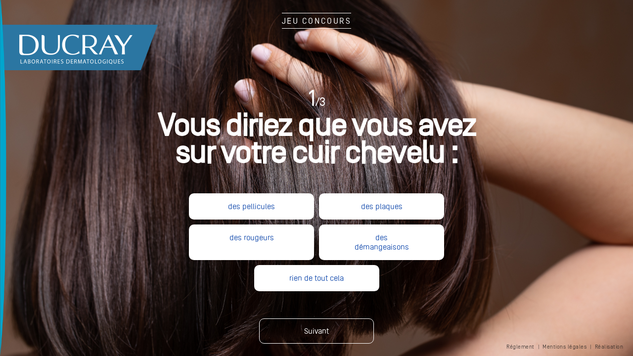

--- FILE ---
content_type: text/html; charset=UTF-8
request_url: https://diagnostic-ducray.fr/
body_size: 3309
content:
<!doctype html>
<html lang="fr">

<head>
  <meta charset="utf-8" />
  <meta name="viewport" content="width=device-width, initial-scale=1.0, maximum-scale=1.0, user-scalable=no" />
  <title>Ducray | Gagnez votre soin capillaire</title>
  <link href="/assets/css/app.css" rel="stylesheet" />

  <link rel="shortcut icon" href="https://www.ducray.com/assets/themes/ducray/images/favicon.ico" type="image/x-icon" />
<!-- OPEN GRAPH -->
  <meta property="og:title" content="Ducray" />
  <meta property="og:type" content="website" />
  <meta property="og:url" content="https://diagnostic-ducray.fr/"/>
  <meta property="og:image" content="https://diagnostic-ducray.fr/assets/static/incentive-cover.jpg"/>
  <meta property="og:description" content="Inscrivez-vous pour pouvoir recevoir et tester l’une de nos routines beauté."/>
  <meta property="og:site_name" content="Ducray" />
<!-- OPEN GRAPH -->

</head>

<body class="height_body"><div id="scene-registration" class="landing">
    <img class="frame" src="/assets/static/frame.png" alt="">
    <img class="logo" src="/assets/static/logo.png" alt="">
    <div class="inner">
        <!-- <div class="brand">
            <img src="assets/static/logo.png" />
        </div> -->
        <div class="container_title">
            <h2 class="title">JEU CONCOURS</h2>
        </div>
        <form id="main-form" class="landing__form" name="form-inscription" autocomplete="off" novalidate method="post" action="">
            <div class="question question1" data-step="1">
                <div class="infos">
                    <p class="numero"><strong>1</strong>/3</p>
                    <p class="title_question">Vous diriez que vous <br class="br_mob"/>avez <br class="br_desktop"/>sur votre cuir <br class="br_mob"/>chevelu :</p>
                </div>
                <div class="container_radio">
                    <input type="radio" id="pellicules" name="cuirchevelu" class="item customfield_check" value="des pellicules">
                    <label class="item_container title_item inputRadio" for="pellicules">des pellicules</label>
                    <input type="radio" id="plaques" name="cuirchevelu" class="item customfield_check" value="des plaques">
                    <label for="plaques"class="item_container title_item inputRadio">des plaques</label>
                    <input type="radio" id="rougeurs" name="cuirchevelu" class="item customfield_check" value="des rougeurs">
                    <label for="rougeurs" class="item_container title_item inputRadio">des rougeurs</label>
                    <input type="radio" id="demangeaisons" name="cuirchevelu" class="item customfield_check" value="des démangeaisons">
                    <label for="demangeaisons" class="item_container title_item inputRadio">des démangeaisons</label>      
                    <input type="radio" id="rien" name="cuirchevelu" class="item customfield_check" value="rien de tout cela"> 
                    <label for="rien" class="item_container title_item inputRadio">rien de tout cela</label>         
                </div>
            </div>
            <div class="question question2" data-step="2">
                <div class="infos">
                    <p class="numero"><strong>2</strong>/3</p>
                    <p class="title_question">Vous diriez que votre <br/>cuir chevelu est :</p>
                </div>
                <div class="container_radio">
                    <input id="sec" type="radio" name="grassec" class="item customfield_check question2" value="sec">
                    <label for="sec" class="item_container title_item inputRadio">sec</label>  
                    <input id="gras" type="radio" name="grassec" class="item customfield_check question2" value="gras">
                    <label for="gras" class="item_container title_item inputRadio">gras</label>
                </div>
            </div>
            <div class="question question3" data-step="3">
                <div class="infos">
                    <p class="numero"><strong>3</strong>/3</p>
                    <p class="title_question">Qui dans votre foyer est <br clas="br_desktop"/>concerné :</p>
                </div>
                <div class="container_radio">
                    <input id="enfant" type="radio" name="foyer" class="item customfield_check question3" value="un enfant de moins de 3 ans">
                    <label for="enfant" class="item_container title_item inputRadio">un enfant de moins de 3 ans</label>  
                    <input id="ado" type="radio" name="foyer" class="item customfield_check question3" value="un adolescent ou un adulte">
                    <label for="ado" class="item_container title_item inputRadio">un adolescent ou un adulte</label>  
                </div>
            </div>
            <div class="question question4" data-step="4">
                <div class="container_question_4">
                    <div class="infos">
                        <p class="title_jeu">JEU CONCOURS</p>
                        <p class="title_question">Choisissez <br class="br_desktop"/>votre soin <br/>capillaire <br class="br_desktop"/>adapté à <br class="br_mob"/>votre <br class="br_desktop"/>cuir chevelu</p>
                        <button class="btn_form_question4 btn_form" type="button">Je valide mon soin</button>
                    </div>
                    <div class="container_item slider">
                        <label for="item-a" class="container_radio container_card inputRadio">
                            <div class="blue blue1">
                                <p>Soin d’accompagnement </br>des peaux à tendance </br>psoriasique</p>
                            </div>
                            <input type="radio" name="soin" class="item customfield2_check" id="item-a" value="kertyol">
                            <img src="/assets/static/kerytol.png" />
                            <div>
                                <p class="title_item_4">KERTYOL P.S.O</p>
                                <p class="subtitle_item_4">Shampoing traitant</p>
                            </div>
                            <p class="infos">Favorise l’élimination des plaques sèches <br/>Apaise les démangeaisons</p>
                        </label>
                        <label for="item-b" class="container_radio container_card inputRadio">
                            <div class="blue blue2">
                                <p>états </br>pelliculaires </br>sévères</p>
                            </div>
                            <input type="radio" name="soin" class="item customfield2_check" id="item-b" value="kelual">
                            <img src="/assets/static/kelulal.png" />
                            <div>
                                <p class="title_item_4">KELUAL DS</p>
                                <p class="subtitle_item_4">Shampoing traitant</p>
                            </div>
                            <p class="infos">élimine durablement les pellicules <br/>Calme les démangeaisons</p>
                        </label>
                        <label for="item-c" class="container_radio container_card inputRadio">
                            <div class="blue blue3">
                                <p>PEllicules </br>sèches</p>
                            </div>
                            <input type="radio" name="soin" class="item customfield2_check" id="item-c" value="squanorm">
                            <img src="/assets/static/squanorm.png" />
                            <div>
                                <p class="title_item_4">SQUANORM</p>
                                <p class="subtitle_item_4">Shampoing traitant</p>
                            </div>
                            <p class="infos">élimine durablement les pellicules <br/>Assainit le cuir chevelu</p>
                        </label>
                        <label for="item-d" class="container_radio container_card inputRadio">
                            <div class="blue blue4">
                                <p>alternance des </br>antipelliculaires</p>
                            </div>
                            <input type="radio" name="soin" class="item customfield2_check" id="item-d" value="elution">
                            <img src="/assets/static/elution.png" />
                            <div>
                                <p class="title_item_4">ELUTION</p>
                                <p class="subtitle_item_4">Shampooing doux <br class="br_mob"/>équilibrant</p>
                            </div>
                            <p class="infos">Limite les récidives</p>
                        </label>
                    </div>
                    <button class="btn_form_question4 btn_form mobile" type="button">Je valide mon soin</button>
                </div>
                
            </div>
            <div class="landing__form__inner question question5" data-step="5">
                <div class="container_question5">
                    <div class="infos container_33">
                        <p class="title_jeu">JEU CONCOURS</p>
                        <p class="title_question">Tentez de <br class="br_desktop"/>remporter <br/>votre routine <br class="br_desktop"/>capillaire</p>
                        <p class="infos_question">Remplissez les champs, ci-dessous, <br class="br_mob"/>pour <br class="br_desktop"/>tenter de remporter votre soin <br class="br_mob"/>adapté à <br class="br_desktop"/>vos cheveux et découvrir <br class="br_mob"/>votre routine <br class="br_desktop"/>capillaire.</p>
                    </div>
                    <div class="container_form container_33">

                        <div class="container_civilite">
                            <div class="ui input inline ui-select-gender">
                                <select name="gender" id="gender">
                                    <option value="" disabled selected hidden>Civ</option>
                                    <option value="2">Mme</option>
                                    <option value="3">Mr</option>
                                </select>
                            </div>
                            <div class="ui input inline ui-firstname">
                                <input type="text" name="firstname" placeholder="Prénom" value="">
                            </div>
                        </div>

                        <div class="form__el">
                            <input type="text" placeholder="Nom" name="lastname" value="" autocomplete="off" />
                        </div>

                        <div class="form__el">
                            <input type="tel" placeholder="Code postal" name="zipcode" value="" autocomplete="off" />
                        </div>

                                                    <div class="form__el">
                                <input type="email" name="email" class="input_txt" id="email" placeholder="Email" autocomplete="off" />
                            </div>
                        
                        <input type="hidden" name="source" value="" />
                        <input type="hidden" name="custom_field" value="" />
                        <input type="hidden" name="custom_field2" value="" />
                        <input type="hidden" name="origin" value="" />

                        <div class="infos_validate">
                            <input type="checkbox" id="checkboxemail" name="accept_email" value="1">
                            <label class="infos_" for="checkboxemail" name="accept_email">En validant, je déclare avoir pris connaissance de la
                            <a href="#" target="_blank">politique de confidentialité</a>
                            et j'accepte de recevoir les offres promotionnelles et l'actualité de Ducray.</label>
                        </div>

                        <div class="form__submit">
                            <button type="submit" class="cta">
                                <span>Valider</span>
                            </button>
                        </div>

                        <!-- <p class="links">
                            <a href="#" data-remodal-target="modalmentions">Mentions légales</a>&nbsp;&nbsp;|&nbsp;&nbsp;<a href="#" data-remodal-target="modalrealisation">Réalisation</a>
                        </p> -->
                    </div>
                    <div class="container_33"></div>
                </div>
            </div>
            <div>
                <div style="text-align:center;">
                    <!-- <button class="btn_form" type="button" id="prevBtn" onclick="nextPrev(-1)">Precedent</button> -->
                    <button class="btn_form" type="button" id="nextBtn">Suivant</button>
                </div>
            </div>
            <p class="links">
                <a href="../REGLEMENT.pdf" target="_blank">Réglement</a>&nbsp;&nbsp;|&nbsp;&nbsp;<a href="#" data-remodal-target="modalmentions">Mentions légales</a>&nbsp;&nbsp;|&nbsp;&nbsp;<a href="#" data-remodal-target="modalrealisation">Réalisation</a>
            </p>
        </form>

    </div>
    <!-- MODAL Mentions -->
    <div class="remodal" data-remodal-id="modalmentions" role="dialog" aria-labelledby="modal1Title" aria-describedby="modal1Desc">
        <button data-remodal-action="close" class="remodal-close" aria-label="Close"></button>
        <p style="margin: 10px 0; line-height: 1.2em; padding: 30px 0 0;">
        *Offre valable jusqu’au 31 mars 2023. Dans la limite de stocks disponibles.
        </p>
    </div>
    <!-- MODAL Mentions -->

    <!-- MODAL REALISATION -->
    <div class="remodal" data-remodal-id="modalrealisation" role="dialog" aria-labelledby="modal1Title" aria-describedby="modal1Desc">
        <button data-remodal-action="close" class="remodal-close" aria-label="Close"></button>
        <a href="https://www.avent-media.fr/" target="_blank"><img src="assets/static/logo-avent.png" alt="Logo Avent-Media" style="display: block; margin: 0 auto; width: 50% !important; max-width: 450px;" /></a>

    <p style="margin: 10px 0; line-height: 1.2em;">
        44, avenue Georges Pompidou<br /> 92300 Levallois-Perret - France
    </p>
    <a href="http://www.avent-media.fr/" target="_blank" style="color: #000;">www.avent-media.fr</a><br /><br />
    <p style="line-height: 1.2em; margin-top: 5px;">
        N'hésitez pas à nous contacter.<br /> Email : <a href="mailto:harrys@avent-media.fr" style="color: #000;">harrys@avent-media.fr</a>
    </p>

    </div>
    <!-- MODAL REALISATION -->


    <script src="https://code.jquery.com/jquery-3.4.1.min.js" integrity="sha256-CSXorXvZcTkaix6Yvo6HppcZGetbYMGWSFlBw8HfCJo=" crossorigin="anonymous"></script>
    <script src="assets/js/app.js"></script><script async="async" src="//events.sk.ht/avent/lib.js"></script>
<script>
	var avmd = avmd || {};
	avmd.cmd = avmd.cmd || [];
	avmd.cmd.push(function() {
        avmd.init({ siteIdentifier : "avent-DUCRAY--JEUCONCOURS-2022" });
		avmd.pushEvent({
			name : "homepage",
			properties : {
        }
		});
	});
</script></body>
</html>


--- FILE ---
content_type: text/css
request_url: https://diagnostic-ducray.fr/assets/css/app.css
body_size: 6522
content:
*{-webkit-box-sizing:border-box;-moz-box-sizing:border-box;box-sizing:border-box}body{margin:0;padding:0}a{text-decoration:none}a,a:hover{color:inherit}a:hover{text-decoration:underline}textarea{resize:vertical;overflow:auto}input:focus,select:focus,textarea:focus{outline:none}button{margin:0;padding:0;cursor:pointer}button,iframe,img{border:none}*{margin:0;padding:0}body,html{height:100%;scroll-behavior:smooth}body{min-width:320px;color:#000}body p{overflow-wrap:anywhere;font-size:14px;padding:0}body p:first-child{margin-top:0}body p:last-child{margin-bottom:0}.cta,body img{-webkit-touch-callout:none;-webkit-user-select:none;-moz-user-select:none;-ms-user-select:none;user-select:none}.cta{outline:none;border:none;background:transparent;width:250px;display:flex;justify-content:center;padding:10px 0;margin:0;text-transform:uppercase;text-align:center;cursor:pointer}.cta,.cta:focus,.cta:hover{text-decoration:none}.cta.black{color:#fff;background-color:#000}.cta span{font-family:SimplonBP-light,sans-serif}@font-face{font-family:SimplonBP;src:url(//d1h8fl8on3a554.cloudfront.net/fonts/Simplon/SimplonBP-Regular.woff) format("woff");src:url(//d1h8fl8on3a554.cloudfront.net/fonts/Simplon/SimplonBP-Regular.woff2) format("woff2");font-style:normal;font-stretch:normal;unicode-range:U+0020-2122}@font-face{font-family:SimplonBP-light;src:url(//d1h8fl8on3a554.cloudfront.net/fonts/Simplon/SimplonBP-Light.woff) format("woff");src:url(//d1h8fl8on3a554.cloudfront.net/fonts/Simplon/SimplonBP-Light.woff2) format("woff2");font-style:normal;font-stretch:normal;unicode-range:U+0020-2122}@font-face{font-family:SimplonBP-medium;src:url(//d1h8fl8on3a554.cloudfront.net/fonts/Simplon/SimplonBP-Medium.woff) format("woff");src:url(//d1h8fl8on3a554.cloudfront.net/fonts/Simplon/SimplonBP-Medium.woff2) format("woff2");font-style:normal;font-stretch:normal;unicode-range:U+0020-2122}@font-face{font-family:SimplonNorm;src:url(//d1h8fl8on3a554.cloudfront.net/fonts/Simplon/SimplonNorm-Bold.woff) format("woff");src:url(//d1h8fl8on3a554.cloudfront.net/fonts/Simplon/SimplonNorm-Bold.woff2) format("woff2");font-style:normal;font-stretch:normal;unicode-range:U+0020-2122}@media screen and (min-width:64em){.inner{width:1024px;margin:0 auto}}.flex{display:flex}input[type=email],input[type=tel],input[type=text],select{outline:none;-webkit-appearance:none;-moz-appearance:none;appearance:none;-webkit-border-radius:0;-moz-border-radius:0;border-radius:0}select{cursor:pointer;-webkit-appearance:none;-moz-appearance:none;appearance:none;background-image:url(../static/arrow.png);background-repeat:no-repeat;background-position:94% 54%;background-size:6%}select,select option{background-color:#fff}select option{color:#000}input.error,select.error{border-bottom:2px solid red}@media screen and (min-width:64em){input.error{background-image:url(../static/close.png);background-repeat:no-repeat;background-position:97% 50%}}@media screen and (min-width:64em){.form-firstname input.error{background-position:95% 50%}}input.valid,select.valid{border-bottom:2px solid #09d409}@media screen and (min-width:64em){input.valid{background-image:url(../static/check.png);background-repeat:no-repeat;background-position:97% 50%}}.civilite{position:relative;display:flex;justify-content:flex-start;align-items:flex-start;padding:xxxxxxxxxxx}@media screen and (min-width:64em){.civilite{padding:xxxxxxxxxx}}.civilite [type=radio]{position:absolute;left:-9999px}.civilite [type=radio]+label{position:relative;padding-left:xxxxxxxxxx;cursor:pointer;line-height:xxxxxxx;display:inline-block;color:xxxxxxxxx;font-size:xxxxxxxx;letter-spacing:xxxxxxxxx}@media screen and (min-width:64em){.civilite [type=radio]+label{font-size:xxxxxxxxxx}}.civilite [type=radio]+label:before{content:"";position:absolute;left:0;top:0;width:xxxxx;height:xxxxx;border:1px solid xxxxxxxxxxxxx;border-radius:100%;background:xxxxxxxxxxxx}.civilite [type=radio]+label:after{content:"";width:8px;height:8px;background-color:xxxxxxxxxxx;position:absolute;top:4px;left:4px;border-radius:100%;-webkit-transition:all .2s ease;transition:all .2s ease}.civilite [type=radio]:not(:checked)+label:after{opacity:0;-webkit-transform:scale(0);transform:scale(0)}.civilite [type=radio]:checked+label:after{opacity:1;-webkit-transform:scale(1);transform:scale(1)}.civilite .error+label:before{border:1px solid red}.remodal-bg.remodal-is-opened,.remodal-bg.remodal-is-opening{-webkit-filter:blur(3px);filter:blur(3px)}.remodal-overlay{background:rgba(43,46,56,.9)}.remodal-overlay.remodal-is-closing,.remodal-overlay.remodal-is-opening{-webkit-animation-duration:.3s;animation-duration:.3s;-webkit-animation-fill-mode:forwards;animation-fill-mode:forwards}.remodal-overlay.remodal-is-opening{-webkit-animation-name:remodal-overlay-opening-keyframes;animation-name:remodal-overlay-opening-keyframes}.remodal-overlay.remodal-is-closing{-webkit-animation-name:remodal-overlay-closing-keyframes;animation-name:remodal-overlay-closing-keyframes}.remodal-wrapper{padding:10px 10px 0}.remodal{box-sizing:border-box;width:100%;margin-bottom:10px;padding:35px;-webkit-transform:translateZ(0);transform:translateZ(0);color:#2b2e38;background:#fff}.remodal.remodal-is-closing,.remodal.remodal-is-opening{-webkit-animation-duration:.3s;animation-duration:.3s;-webkit-animation-fill-mode:forwards;animation-fill-mode:forwards}.remodal.remodal-is-opening{-webkit-animation-name:remodal-opening-keyframes;animation-name:remodal-opening-keyframes}.remodal.remodal-is-closing{-webkit-animation-name:remodal-closing-keyframes;animation-name:remodal-closing-keyframes}.remodal,.remodal-wrapper:after{vertical-align:middle}.remodal-close{position:absolute;top:0;left:0;display:block;overflow:visible;width:35px;height:35px;margin:0;padding:0;cursor:pointer;-webkit-transition:color .2s;transition:color .2s;text-decoration:none;color:#95979c;border:0;outline:0;background:transparent}.remodal-close:focus,.remodal-close:hover{color:#2b2e38}.remodal-close:before{font-family:Arial,Helvetica CY,Nimbus Sans L,sans-serif!important;font-size:25px;line-height:35px;position:absolute;top:0;left:0;display:block;width:35px;content:"\D7";text-align:center}.remodal-cancel,.remodal-confirm{font:inherit;display:inline-block;overflow:visible;min-width:110px;margin:0;padding:12px 0;cursor:pointer;-webkit-transition:background .2s;transition:background .2s;text-align:center;vertical-align:middle;text-decoration:none;border:0;outline:0}.remodal-confirm{color:#fff;background:#81c784}.remodal-confirm:focus,.remodal-confirm:hover{background:#66bb6a}.remodal-cancel{color:#fff;background:#e57373}.remodal-cancel:focus,.remodal-cancel:hover{background:#ef5350}.remodal-cancel::-moz-focus-inner,.remodal-close::-moz-focus-inner,.remodal-confirm::-moz-focus-inner{padding:0;border:0}@-webkit-keyframes remodal-opening-keyframes{0%{-webkit-transform:scale(1.05);transform:scale(1.05);opacity:0}to{-webkit-transform:none;transform:none;opacity:1;-webkit-filter:blur(0);filter:blur(0)}}@keyframes remodal-opening-keyframes{0%{-webkit-transform:scale(1.05);transform:scale(1.05);opacity:0}to{-webkit-transform:none;transform:none;opacity:1;-webkit-filter:blur(0);filter:blur(0)}}@-webkit-keyframes remodal-closing-keyframes{0%{-webkit-transform:scale(1);transform:scale(1);opacity:1}to{-webkit-transform:scale(.95);transform:scale(.95);opacity:0;-webkit-filter:blur(0);filter:blur(0)}}@keyframes remodal-closing-keyframes{0%{-webkit-transform:scale(1);transform:scale(1);opacity:1}to{-webkit-transform:scale(.95);transform:scale(.95);opacity:0;-webkit-filter:blur(0);filter:blur(0)}}@-webkit-keyframes remodal-overlay-opening-keyframes{0%{opacity:0}to{opacity:1}}@keyframes remodal-overlay-opening-keyframes{0%{opacity:0}to{opacity:1}}@-webkit-keyframes remodal-overlay-closing-keyframes{0%{opacity:1}to{opacity:0}}@keyframes remodal-overlay-closing-keyframes{0%{opacity:1}to{opacity:0}}@media only screen and (min-width:641px){.remodal{max-width:700px}}.lt-ie9 .remodal-overlay{background:#2b2e38}.lt-ie9 .remodal{width:700px}html.remodal-is-locked{overflow:hidden;-ms-touch-action:none;touch-action:none}.remodal,[data-remodal-id]{display:none}.remodal-overlay{position:fixed;z-index:9999;top:-5000px;right:-5000px;bottom:-5000px;left:-5000px;display:none}.remodal-wrapper{position:fixed;z-index:10000;top:0;right:0;bottom:0;left:0;display:none;overflow:auto;text-align:center;-webkit-overflow-scrolling:touch}.remodal-wrapper:after{display:inline-block;height:100%;margin-left:-.05em;content:""}.remodal-overlay,.remodal-wrapper{-webkit-backface-visibility:hidden;backface-visibility:hidden}.remodal{position:relative;outline:none;-webkit-text-size-adjust:100%;-ms-text-size-adjust:100%;text-size-adjust:100%}.remodal-is-initialized{display:inline-block}#scene-confirmation{background:no-repeat url(/assets/static/background_.png) 50%;background-size:cover;max-width:1927px;width:100%;display:flex;flex-direction:column;justify-content:center;background-position:top;align-items:center;min-height:100vh;position:relative}@media screen and (max-width:63.9375em){#scene-confirmation{height:unset;padding-bottom:40px;background:no-repeat url(/assets/static/background_mob_.png) 50%;background-size:cover;background-position:top;justify-content:unset}}#scene-confirmation .br_desktop{display:block}@media screen and (max-width:63.9375em){#scene-confirmation .br_desktop{display:none}}#scene-confirmation .frame{position:absolute;left:0;height:100%;top:0;z-index:1}@media screen and (max-width:63.9375em){#scene-confirmation .frame{left:-6px}}#scene-confirmation .logo{position:absolute;left:0;top:3.125rem}@media screen and (max-width:63.9375em){#scene-confirmation .logo{max-width:255px;width:100%;top:1.5rem}}#scene-confirmation .br_mob{display:none}@media screen and (max-width:63.9375em){#scene-confirmation .br_mob{display:block}}#scene-confirmation .inner{display:flex;flex-direction:column;justify-content:center;align-items:center;padding:25px 0}@media screen and (max-width:63.9375em){#scene-confirmation .inner{padding:0 30px}}#scene-confirmation .inner .container_product{background:#f6f8fa;box-shadow:4px 4px 40px rgba(0,0,0,.85);display:flex;justify-content:center;align-items:center;margin:60px 0}@media screen and (max-width:63.9375em){#scene-confirmation .inner .container_product{flex-direction:column;margin:25px 0}}@media screen and (min-width:64em){#scene-confirmation .inner .container_product .container_img{position:relative}}@media screen and (min-width:64em){#scene-confirmation .inner .container_product .container_img img{position:absolute;top:-169px;bottom:0;left:-40px;right:0}}#scene-confirmation .inner .container_product .container_infos{padding:0 17px 17px}@media screen and (min-width:64em){#scene-confirmation .inner .container_product .container_infos{padding:32px 32px 67px 223px}}#scene-confirmation .inner .container_product .container_infos h4{font-family:SimplonBP,sans-serif;font-size:22px;line-height:18px;font-weight:400;text-align:center;color:#2256b2}#scene-confirmation .inner .container_product .container_infos .subtitle_info{color:#091d46;font-family:SimplonBP,sans-serif;font-size:14px;line-height:16px;font-weight:400;text-align:center}#scene-confirmation .inner .container_product .container_infos .info{color:#3e3e3e;font-family:SimplonBP-light,sans-serif;font-size:20px;line-height:18px;font-weight:400;text-align:center;margin:20px 0}#scene-confirmation .inner .container_product .container_infos .info_more{color:#3e3e3e;font-family:SimplonBP-light,sans-serif;font-size:14px;line-height:16px;font-weight:400;text-align:center}#scene-confirmation .inner .container_product .container_infos a{display:none}@media screen and (max-width:63.9375em){#scene-confirmation .inner .container_product .container_infos a{display:block;font-family:SimplonBP,sans-serif;font-style:normal;font-weight:500;font-size:18.3983px;line-height:28px;text-decoration-line:underline;color:#2256b2;text-align:center;margin-top:13px}}#scene-confirmation .inner .container_title{display:flex;justify-content:center}@media screen and (max-width:63.9375em){#scene-confirmation .inner .container_title{justify-content:end;width:100%;margin-bottom:67px;margin-top:67px}}@media screen and (max-width:63.9375em){#scene-confirmation .inner img{width:100%}}#scene-confirmation .inner .title{font-family:SimplonBP,sans-serif;font-style:normal;font-weight:400;font-size:16.9621px;line-height:14px;text-align:center;letter-spacing:.15em;text-transform:uppercase;color:#fff;border-top:1px solid #fff;border-bottom:1px solid #fff;padding:8px 0}@media screen and (max-width:63.9375em){#scene-confirmation .inner .title{font-size:13.679px;line-height:11px}}#scene-confirmation .inner h3{font-family:SimplonBP,sans-serif;font-style:normal;font-weight:500;font-size:64px;line-height:55px;text-align:center;letter-spacing:-.03em;color:#fff;margin-top:23px;margin-bottom:23px}@media screen and (max-width:63.9375em){#scene-confirmation .inner h3{font-weight:700;font-size:40px;line-height:38px;margin-top:0;margin-bottom:10px}}#scene-confirmation .inner .subtitle{font-family:SimplonBP-light,sans-serif;font-style:normal;font-weight:400;font-size:20px;line-height:24px;text-align:center;letter-spacing:-.01em;color:#fff}#scene-confirmation .inner .decouvre{background:#2256b2;border:1px solid #2256b2;margin:20px auto 10px}@media screen and (max-width:63.9375em){#scene-confirmation .inner .decouvre{margin:20px auto 5px}}#scene-confirmation .inner .decouvre:hover{background:transparent;border:1px solid hsla(0,0%,100%,.4)}#scene-confirmation .inner .cta-share{border:1px solid hsla(0,0%,100%,.4);margin:10px auto 0}@media screen and (max-width:63.9375em){#scene-confirmation .inner .cta-share{margin:5px auto 0}}#scene-confirmation .inner .cta{padding:15px 0;border-radius:10px;text-transform:inherit}@media screen and (max-width:63.9375em){#scene-confirmation .inner .cta{width:100%}}#scene-confirmation .inner .cta p{font-family:SimplonBP,sans-serif;font-style:normal;font-weight:500;font-size:16px;line-height:19px;color:#fff}.sharebox{font-family:Poppins,sans-serif;font-weight:300;position:fixed;top:0;width:100%;height:100%;overflow-x:hidden;z-index:-1;display:none}.sharebox--loaded{display:block}@media screen and (min-width:64em){.sharebox--loaded{display:flex;overflow:hidden}}.sharebox--loaded .sharebox__inner{transition:all .65s cubic-bezier(.165,.84,.44,1)}@media screen and (min-width:64em){.sharebox{align-items:center;justify-content:center;background-color:transparent}}.sharebox__inner{transform:translateY(200px);transform-origin:50% 50%;opacity:0;z-index:9999;position:relative}@media screen and (min-width:64em){.sharebox__inner{display:flex;width:828px;height:454px;background:#fff;z-index:9999;box-shadow:4px 2px 24px hsla(0,0%,71.8%,.5)}}.sharebox__mask{position:fixed;width:100%;height:100%;overflow:hidden;z-index:9998;opacity:0;transition:opacity .45s ease;background-color:#fff}.sharebox--visible{z-index:9999;background-color:transparent}.sharebox--visible .sharebox__mask{opacity:.9}.sharebox--visible .sharebox__inner{transform:translateY(0);opacity:1}.sharebox *{box-sizing:border-box}.sharebox a.as-button,.sharebox button,.sharebox input[type=email],.sharebox input[type=num],.sharebox input[type=tel],.sharebox input[type=text]{display:flex;align-items:center;justify-content:flex-start;text-decoration:none;line-height:18px;background-color:transparent;font-family:Poppins,sans-serif;color:#000;width:80%;font-size:14px;margin:0 10%;padding:10px 0;border-radius:20px;-webkit-appearance:none;box-shadow:none;border:0;text-align:center;height:42px}.sharebox button{cursor:pointer;transition:all .4s cubic-bezier(.165,.84,.44,1)}.sharebox button.processing{cursor:default;user-select:none;opacity:.6!important;width:45%}.sharebox button:focus{outline:none}.sharebox input[type=email],.sharebox input[type=num],.sharebox input[type=text]{padding:8px 0 6px;background-color:#efefef;color:#000;border:1px solid #efefef;transition:border-color .3s ease}@media screen and (min-width:64em){.sharebox input[type=email],.sharebox input[type=num],.sharebox input[type=text]{padding:9px 0}}.sharebox input[type=email]:focus,.sharebox input[type=num]:focus,.sharebox input[type=text]:focus{outline:none;border-color:#1da1f2}.sharebox button[type=submit]{background-color:#1da1f2;display:flex;justify-content:center}.sharebox button[type=submit] span{text-overflow:ellipsis}.sharebox button[type=submit] svg{display:none;width:30px;position:relative;top:-10px;left:5px}.sharebox button[type=submit] svg.checkmark{top:-40px}.sharebox button[type=submit] .check{stroke-dasharray:130px 130px;stroke-dashoffset:130px;-webkit-transition:stroke-dashoffset 4.1s linear 0s;transition:stroke-dashoffset .5s ease-in-out}.sharebox button[type=submit].done,.sharebox button[type=submit].processing{width:40px;height:40px}.sharebox button[type=submit].done span,.sharebox button[type=submit].processing span{display:none}.sharebox button[type=submit].processing svg.loader{display:block}.sharebox button[type=submit].done{background-color:#32c153}.sharebox button[type=submit].done svg.loader{display:none}.sharebox button[type=submit].done svg.checkmark{display:block}.sharebox label.error{display:none!important}.sharebox input.error{background-image:url(https://d1h8fl8on3a554.cloudfront.net/sharebox/close.png);border:1px solid red}.sharebox input.error,.sharebox input.valid{background-repeat:no-repeat;background-position:97% 50%}.sharebox input.valid{background-image:url(https://d1h8fl8on3a554.cloudfront.net/sharebox/check.png);border:1px solid #32c153!important}.sharebox__close{font-family:Poppins,sans-serif;width:13px;height:32px;position:absolute;top:4px;right:-4px;font-size:23px;color:#fff;font-weight:400;z-index:10;padding:2px 30px 0 20px}@media screen and (min-width:64em){.sharebox__close{cursor:pointer;color:#000}}.sharebox-incentive{position:relative;display:flex;align-items:center;justify-content:center;width:100%;height:110vw;overflow:hidden;z-index:5}@media screen and (min-width:64em){.sharebox-incentive{height:auto}}.sharebox-incentive>div img{width:100%;height:100%;object-fit:cover}.sharebox-incentive__background{position:absolute;width:100%;height:100%}.sharebox-incentive__inner{width:80%;border-radius:12px;background-color:#fff;overflow:hidden}.sharebox-incentive__content{padding:15px}.sharebox-incentive__text{font-size:13px;line-height:1.3em;font-weight:400;text-align:left}.sharebox-incentive__conditions{text-align:left;margin-top:15px;font-size:10px}.sharebox-bot{width:100%;position:relative;overflow:hidden}.sharebox-services{width:100%;height:100%;padding:25px 0;text-align:center;position:relative;top:0;background-color:#fff;transform:translateX(0);transition:transform 625ms cubic-bezier(.165,.84,.44,1)}@media screen and (min-width:64em){.sharebox-services{padding:25px 30px}}.sharebox-services__name{margin-left:20px;font-size:19px}@media screen and (min-width:64em){.sharebox-services__name{margin-left:28px;font-size:16px}}.sharebox-services--hidden{position:absolute;transform:translateX(100vw)}@media screen and (min-width:64em){.sharebox-services--hidden{transform:translateX(100%)}}.sharebox-services--visible{position:absolute;transform:translateX(0)}.sharebox-services__title{font-size:15px;font-weight:400;margin-bottom:25px}@media screen and (min-width:64em){.sharebox-services__title{margin-top:15px}}.sharebox-services__item{position:relative;margin:13px 0;overflow:hidden}.sharebox-services__item:before{content:"";display:block;width:100%;height:1px;position:relative;bottom:0;margin-bottom:13px;margin-left:0;background-color:#f2f2f2}@media screen and (min-width:64em){.sharebox-services__item:before{background-color:#fff}}@media screen and (min-width:64em){.sharebox-services__item--messenger,.sharebox-services__item--sms,.sharebox-services__item--whatsapp{display:none}}.sharebox-services__cancel{display:block;font-size:16px;margin-top:35px}@media screen and (min-width:64em){.sharebox-services__cancel{cursor:pointer;margin-top:55px}}.sharebox-services__copyinput{height:0;opacity:0}.sharebox-incentive__inner{opacity:0;transform:scale(1.25)}.sharebox-services__item>:not(input),.sharebox-services__title{transform:translateY(6.5rem);opacity:0}.slick-slider{box-sizing:border-box;-webkit-user-select:none;-moz-user-select:none;-ms-user-select:none;user-select:none;-webkit-touch-callout:none;-khtml-user-select:none;-ms-touch-action:pan-y;touch-action:pan-y;-webkit-tap-highlight-color:transparent}.slick-list,.slick-slider{position:relative;display:block}.slick-list{overflow:hidden;margin:0;padding:0}.slick-list:focus{outline:none}.slick-list.dragging{cursor:pointer;cursor:hand}.slick-slider .slick-list,.slick-slider .slick-track{-webkit-transform:translateZ(0);-moz-transform:translateZ(0);-ms-transform:translateZ(0);-o-transform:translateZ(0);transform:translateZ(0)}.slick-track{position:relative;top:0;left:0;display:block;margin-left:auto;margin-right:auto}.slick-track:after,.slick-track:before{display:table;content:""}.slick-track:after{clear:both}.slick-loading .slick-track{visibility:hidden}.slick-slide{display:none;float:left;height:100%;min-height:1px}[dir=rtl] .slick-slide{float:right}.slick-slide img{display:block}.slick-slide.slick-loading img{display:none}.slick-slide.dragging img{pointer-events:none}.slick-initialized .slick-slide{display:block}.slick-loading .slick-slide{visibility:hidden}.slick-vertical .slick-slide{display:block;height:auto;border:1px solid transparent}.slick-arrow.slick-hidden{display:none}.slick-loading .slick-list{background:#fff url(../static/ajax-loader.gif) 50% no-repeat}@font-face{font-family:slick;font-weight:400;font-style:normal;src:url(../static/slick.eot);src:url(../static/slick.eot?#iefix) format("embedded-opentype"),url(../static/slick.woff) format("woff"),url(../static/slick.ttf) format("truetype"),url(../static/slick.svg#slick) format("svg")}.slick-next,.slick-prev{font-size:0;line-height:0;position:absolute;top:50%;display:block;width:20px;height:20px;padding:0;-webkit-transform:translateY(-50%);-ms-transform:translateY(-50%);transform:translateY(-50%);cursor:pointer;border:none}.slick-next,.slick-next:focus,.slick-next:hover,.slick-prev,.slick-prev:focus,.slick-prev:hover{color:transparent;outline:none;background:transparent}.slick-next:focus:before,.slick-next:hover:before,.slick-prev:focus:before,.slick-prev:hover:before{opacity:1}.slick-next.slick-disabled:before,.slick-prev.slick-disabled:before{opacity:.25}.slick-next:before,.slick-prev:before{font-family:slick;font-size:20px;line-height:1;opacity:.75;color:#fff;-webkit-font-smoothing:antialiased;-moz-osx-font-smoothing:grayscale}.slick-prev{left:-25px}[dir=rtl] .slick-prev{right:-25px;left:auto}.slick-prev:before{content:"\2190"}[dir=rtl] .slick-prev:before{content:"\2192"}.slick-next{right:-25px}[dir=rtl] .slick-next{right:auto;left:-25px}.slick-next:before{content:"\2192"}[dir=rtl] .slick-next:before{content:"\2190"}.slick-dotted.slick-slider{margin-bottom:30px}.slick-dots{position:absolute;bottom:-25px;display:block;width:100%;padding:0;margin:0;list-style:none;text-align:center}.slick-dots li{position:relative;display:inline-block;margin:0 5px;padding:0}.slick-dots li,.slick-dots li button{width:20px;height:20px;cursor:pointer}.slick-dots li button{font-size:0;line-height:0;display:block;padding:5px;color:transparent;border:0;outline:none;background:transparent}.slick-dots li button:focus,.slick-dots li button:hover{outline:none}.slick-dots li button:focus:before,.slick-dots li button:hover:before{opacity:1}.slick-dots li button:before{font-family:slick;font-size:6px;line-height:20px;position:absolute;top:0;left:0;width:20px;height:20px;content:"\2022";text-align:center;opacity:.25;color:#000;-webkit-font-smoothing:antialiased;-moz-osx-font-smoothing:grayscale}.slick-dots li.slick-active button:before{opacity:.75;color:#000}@font-face{font-family:Poppins;src:url(//d1h8fl8on3a554.cloudfront.net/fonts/Poppins/Poppins-Regular.woff) format("woff");src:url(//d1h8fl8on3a554.cloudfront.net/fonts/Poppins/Poppins-Regular.woff2) format("woff2");font-style:normal;font-stretch:normal;unicode-range:U+0020-2122}@media screen and (max-width:63.9375em){body.height_body{height:unset}}input.error,select.error{border-bottom:2px solid red!important}@media screen and (min-width:64em){.title.opacity{opacity:0}}@media screen and (max-width:63.9375em){.slick-list{padding-top:60px!important;padding-bottom:20px!important}}.btn_form.none_btn{display:none!important}#scene-registration{background-color:#000}@media screen and (max-width:63.9375em){#scene-registration{height:100%}}#scene-registration .slick-slide div:first-of-type{display:flex;justify-content:center}#scene-registration .slick-list{padding-top:50px}#scene-registration .slick-prev{left:0;width:33px;height:33px;z-index:1}#scene-registration .slick-prev:before{content:""}#scene-registration .slick-next{right:0;width:33px;height:33px;z-index:1}#scene-registration .slick-next:before{content:""}#scene-registration .br_mob{display:none}@media screen and (max-width:63.9375em){#scene-registration .br_mob{display:block}}#scene-registration .br_desktop{display:block}@media screen and (max-width:63.9375em){#scene-registration .br_desktop{display:none}}#scene-registration .frame{position:absolute;left:0;height:100%;top:0;z-index:2}@media screen and (max-width:63.9375em){#scene-registration .frame{left:-6px}}#scene-registration .logo{position:absolute;left:0;top:3.125rem;z-index:1}@media screen and (max-width:63.9375em){#scene-registration .logo{max-width:255px;width:100%;top:1.5rem}}#scene-registration .processing{font-family:SimplonNorm,sans-serif;font-style:normal;font-weight:500;font-size:16px;line-height:19px;color:#fff;text-transform:capitalize}#scene-registration .inner{background:no-repeat url(/assets/static/background_.png) 50%;background-size:cover;max-width:1927px;width:100%;display:flex;flex-direction:column;justify-content:center;background-position:top;align-items:center;min-height:100vh;position:relative;padding:25px 0}@media screen and (max-width:63.9375em){#scene-registration .inner{height:100%;justify-content:unset;min-height:854px;padding:0 0 100px}}#scene-registration .inner .landing__form{width:94%}@media screen and (max-width:63.9375em){#scene-registration .inner .landing__form{width:98%}}#scene-registration .inner .links{font-family:SimplonBP-light,sans-serif;font-style:normal;font-weight:400;font-size:11px;line-height:26px;letter-spacing:.5px;color:#171717;position:absolute;bottom:5px;right:20px}@media screen and (max-width:63.9375em){#scene-registration .inner .links{color:#fff;bottom:unset;right:unset;position:inherit;text-align:center;margin-top:50px}}#scene-registration .inner .container_civilite{width:100%;display:flex;justify-content:space-between;max-width:340px;margin:auto}#scene-registration .inner .container_civilite .ui-select-gender{max-width:84px;width:100%;margin:5px 0}#scene-registration .inner .container_civilite .ui-select-gender select{background:hsla(0,0%,100%,.2);border:.5px solid #fff;border-radius:5px;padding:10px 0 10px 10px;color:#fff;max-width:84px;width:100%}#scene-registration .inner .container_civilite .ui-firstname{max-width:241px;width:100%;margin:5px 0}#scene-registration .inner .container_civilite .ui-firstname input{max-width:241px;width:100%;background:hsla(0,0%,100%,.2);border:.5px solid #fff;border-radius:5px;color:#fff;padding:10px 0 10px 10px}#scene-registration .inner .container_civilite .ui-firstname input::placeholder{color:#fff}#scene-registration .inner .container_title{display:flex;justify-content:center}@media screen and (max-width:63.9375em){#scene-registration .inner .container_title{justify-content:end;width:100%;margin-bottom:67px;margin-top:67px;padding-right:25px}}#scene-registration .inner .landing__form__inner,#scene-registration .inner .question2,#scene-registration .inner .question3,#scene-registration .inner .question4{display:none}#scene-registration .inner .question1 input[type=radio]:checked+label,#scene-registration .inner .question2 input[type=radio]:checked+label,#scene-registration .inner .question3 input[type=radio]:checked+label{background-color:#2256b2!important;color:#fff}#scene-registration .inner .question3 .container_radio{max-width:580px!important}#scene-registration .inner .question3 .title_item{width:280px!important;padding:17px 30px!important}#scene-registration .inner .question4{height:100%}@media screen and (max-width:63.9375em){#scene-registration .inner .question4{height:unset}}#scene-registration .inner .infos_validate{display:flex;color:#fff;font-family:SimplonBP-light,sans-serif;font-style:normal;font-weight:400;font-size:12px;line-height:14px;max-width:340px;text-align:left;margin:25px auto 35px}#scene-registration .inner .infos_validate .infos_{margin-left:15px}#scene-registration .inner .question5 .container_question5{display:flex}@media screen and (max-width:63.9375em){#scene-registration .inner .question5 .container_question5{flex-direction:column}}#scene-registration .inner .question5 .title_question{text-align:left!important;margin-top:30px}@media screen and (max-width:63.9375em){#scene-registration .inner .question5 .title_question{text-align:center!important}}#scene-registration .inner .question5 .infos_question{font-family:SimplonBP,sans-serif;font-style:normal;font-weight:400;font-size:20px;line-height:24px;letter-spacing:-.01em;color:#fff;margin-top:15px}@media screen and (max-width:63.9375em){#scene-registration .inner .question5 .infos_question{text-align:center}}#scene-registration .inner .question5 .container_form{padding-top:70px}@media screen and (max-width:63.9375em){#scene-registration .inner .question5 .container_form{padding-top:30px}}#scene-registration .inner .question5 .container_form .form__el{display:flex;flex-direction:column;align-items:center;max-width:340px;width:100%;margin:auto}#scene-registration .inner .question5 .container_form .form__el input{max-width:340px;width:100%;background:hsla(0,0%,100%,.2);border:.5px solid #fff;border-radius:5px;color:#fff;padding:10px 0 10px 10px;margin:5px 0}#scene-registration .inner .question5 .container_form .form__el input::placeholder{color:#fff}#scene-registration .inner .container_33{width:33%}@media screen and (max-width:63.9375em){#scene-registration .inner .container_33{width:100%}}#scene-registration .inner .brand{position:absolute;top:50px;left:0}#scene-registration .inner .form__submit .cta{background:#2256b2;border-radius:10px;padding:15px 0;max-width:340px;width:100%;margin:auto}#scene-registration .inner .form__submit .cta span{font-family:SimplonNorm,sans-serif;font-style:normal;font-weight:500;font-size:16px;line-height:19px;color:#fff;text-transform:capitalize}#scene-registration .inner .btn_form{font-family:SimplonBP,sans-serif;font-style:normal;font-weight:500;font-size:16px;line-height:19px;text-decoration-line:none;color:#fff;border-radius:10px;border:1px solid #fff;padding:15px 90px;background-color:transparent}#scene-registration .inner .btn_form:hover{text-decoration-line:underline}#scene-registration .inner h2.title{font-family:SimplonBP,sans-serif;font-style:normal;font-weight:400;font-size:17px;line-height:14px;text-align:center;letter-spacing:.15em;text-transform:uppercase;color:#fff;border-top:1px solid #fff;border-bottom:1px solid #fff;padding:8px 0;margin-bottom:120px}@media screen and (max-width:63.9375em){#scene-registration .inner h2.title{font-size:13.679px;line-height:11px;margin-bottom:0}}#scene-registration .inner .item_container.actif{background-color:#2256b2!important;color:#fff!important}#scene-registration .inner .title_jeu{font-family:SimplonBP,sans-serif;font-style:normal;font-weight:400;font-size:16.9621px;line-height:14px;text-align:center;letter-spacing:.15em;text-transform:uppercase;color:#fff;border-top:1px solid #fff;border-bottom:1px solid #fff;width:160px;padding:8px 0}@media screen and (max-width:63.9375em){#scene-registration .inner .title_jeu{display:none}}#scene-registration .inner .container_question_4{display:flex}@media screen and (min-width:64em){#scene-registration .inner .container_question_4{justify-content:space-between}}@media screen and (max-width:63.9375em){#scene-registration .inner .container_question_4{flex-direction:column}}#scene-registration .inner .container_question_4 .blue1:after{left:22%}#scene-registration .inner .container_question_4 .blue2:after,#scene-registration .inner .container_question_4 .blue3:after{left:42%}#scene-registration .inner .container_question_4 .blue4:after{left:66%}#scene-registration .inner .container_question_4 .blue{background:#2256b2;border-radius:10px;max-width:234px;width:100%;text-align:center;padding:20px 40px;margin:-55px auto 0;min-height:106px;align-items:center;justify-content:center;display:flex;position:relative}@media screen and (max-width:63.9375em){#scene-registration .inner .container_question_4 .blue{padding:10px 0;min-height:80px;margin-top:-74px;max-width:170px}}#scene-registration .inner .container_question_4 .blue:after{content:"";position:absolute;top:100%;width:0;height:0;border-left:14px solid transparent;border-right:14px solid transparent;border-top:14px solid #2256b2}#scene-registration .inner .container_question_4 .blue p{font-family:SimplonBP,sans-serif;font-style:normal;font-weight:700;font-size:14px;line-height:20px;text-align:center;letter-spacing:-.01em;text-transform:uppercase;color:#fff}#scene-registration .inner .container_question_4 img{width:100%}#scene-registration .inner .container_question_4 .infos{display:flex;flex-direction:column;justify-content:center;margin-bottom:unset}@media screen and (max-width:63.9375em){#scene-registration .inner .container_question_4 .infos{align-items:center}}#scene-registration .inner .container_question_4 .btn_form_question4.mobile{display:none}@media screen and (max-width:63.9375em){#scene-registration .inner .container_question_4 .btn_form_question4.mobile{margin:20px auto auto}}#scene-registration .inner .container_question_4 .btn_form_question4.mobile.actif{display:none!important}@media screen and (max-width:63.9375em){#scene-registration .inner .container_question_4 .btn_form_question4.mobile.actif{display:block!important}}#scene-registration .inner .container_question_4 .btn_form_question4{background:#2256b2;border-radius:10px;padding:15px 80px;color:#fff;margin-top:50px;max-width:317px;width:100%;border:unset!important;text-decoration:none;display:none}@media screen and (max-width:63.9375em){#scene-registration .inner .container_question_4 .btn_form_question4{display:none}}#scene-registration .inner .container_question_4 .btn_form_question4:hover{text-decoration:underline}@media screen and (min-width:64em){#scene-registration .inner .container_question_4 .btn_form_question4.actif{display:block!important}}#scene-registration .inner .container_question_4 .title_question{text-align:left!important;margin-top:40px}@media screen and (max-width:63.9375em){#scene-registration .inner .container_question_4 .title_question{text-align:center!important}}#scene-registration .inner .container_question_4 .container_item{display:flex}@media screen and (max-width:63.9375em){#scene-registration .inner .container_question_4 .container_item{display:unset}}#scene-registration .inner .container_question_4 .container_item .container_radio.actif{position:relative}#scene-registration .inner .container_question_4 .container_item .container_radio.actif:after{content:"";display:block;position:absolute;bottom:-20px;left:50%;transform:translateX(-50%);width:133px;height:5px;background:#2256b2}@media screen and (max-width:63.9375em){#scene-registration .inner .container_question_4 .container_item .container_radio.actif:after{height:10px;width:115px;bottom:-18px}}#scene-registration .inner .container_question_4 .container_radio{max-width:269px!important;cursor:pointer;width:100%;margin:8px!important;min-height:488px;height:100%;background-color:#f6f8fa;flex-direction:column;flex-wrap:unset}#scene-registration .inner .container_question_4 .container_radio img{cursor:pointer}@media screen and (max-width:63.9375em){#scene-registration .inner .container_question_4 .container_radio{min-height:410px;min-width:195px!important;max-width:195px!important}}#scene-registration .inner .container_question_4 .container_radio .title_item_4{font-family:SimplonNorm,sans-serif;font-style:normal;font-weight:500;font-size:22px;line-height:18px;text-align:center;letter-spacing:-.01em;color:#2256b2;width:100%}#scene-registration .inner .container_question_4 .container_radio .subtitle_item_4{font-family:SimplonBP,sans-serif;font-style:normal;font-weight:400;font-size:15px;line-height:18px;text-align:center;letter-spacing:-.01em;color:#091d46}#scene-registration .inner .container_question_4 .container_radio .infos{font-family:SimplonBP,sans-serif;font-style:normal;font-weight:400;font-size:15px;line-height:14px;text-align:center;letter-spacing:-.01em;color:#3e3e3e;padding:0 24px;font-size:12px}@media screen and (max-width:63.9375em){#scene-registration .inner .container_question_4 .container_radio .infos{padding:0 22px}}#scene-registration .inner .container_question_4 .container_radio p{text-align:center}@media screen and (min-width:64em){#scene-registration .inner .question4 .container_radio{justify-content:space-between!important}}#scene-registration .inner .question .infos{margin-bottom:50px}@media screen and (max-width:63.9375em){#scene-registration .inner .question .infos{margin-bottom:0}}#scene-registration .inner .question label{cursor:pointer}#scene-registration .inner .question .container_radio{display:flex!important;flex-wrap:wrap;max-width:526px;width:100%;justify-content:center;margin:auto auto 50px}@media screen and (max-width:63.9375em){#scene-registration .inner .question .container_radio{justify-content:space-evenly!important}}#scene-registration .inner .question .numero{font-family:SimplonBP,sans-serif;font-style:normal;font-weight:400;font-size:24px;line-height:40px;text-align:center;letter-spacing:-.03em;color:#fff}#scene-registration .inner .question .numero strong{font-weight:500;font-size:46px}#scene-registration .inner .question input[type=radio].item{display:none!important}#scene-registration .inner .question .title_question{font-family:SimplonBP,sans-serif;font-style:normal;font-weight:700;font-size:64px;line-height:55px;text-align:center;letter-spacing:-.03em;color:#fff}@media screen and (max-width:63.9375em){#scene-registration .inner .question .title_question{font-size:38px;line-height:34px;margin-bottom:25px}}#scene-registration .inner .question .error~.title_item{border-bottom:2px solid red}#scene-registration .inner .question .title_item{font-family:SimplonBP,sans-serif;font-style:normal;font-weight:400;font-size:16px;line-height:19px;text-align:center;color:#2256b2;padding:17px 58px;background-color:#fff;border-radius:10px;width:253px;margin:5px;cursor:pointer}#scene-registration .inner .question .title_item:hover{background-color:#2256b2;color:#fff}